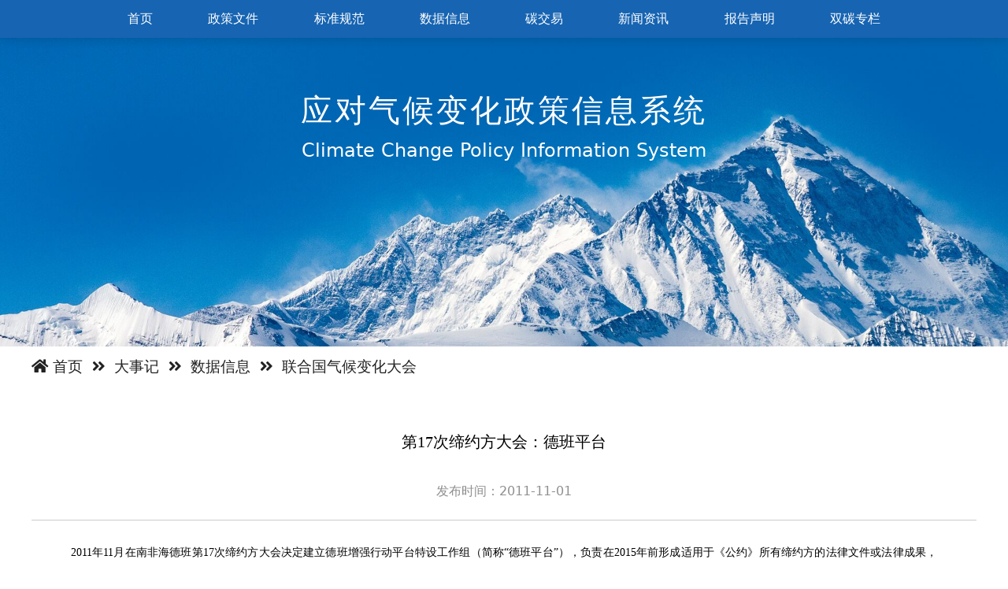

--- FILE ---
content_type: text/html; charset=utf-8
request_url: http://pcet.cn/detail/0f87370f-58a6-41a4-8895-1021821c4469
body_size: 5730
content:
<!DOCTYPE html>
<html lang="zh">
    <head>
        <meta charset="utf-8">
        <meta name="viewport" content="width=device-width, initial-scale=1.0, shrink-to-fit=no">
        <title>应对气候变化政策信息系统</title>
        <link rel="shortcut icon" href="/favicon.ico">
        <link rel="stylesheet" href="/profront/index/bootstrap/css/bootstrap.min.css">
        <link rel="stylesheet" href="/profront/index/fonts/fontawesome-all.min.css">
        <link rel="stylesheet" href="/profront/index/fonts/simple-line-icons.min.css">
        <link rel="stylesheet" href="/profront/index/css/Advanced-NavBar---Multi-dropdown.css">
        <link rel="stylesheet" href="/profront/index/css/styles.css?6">
        <script type="text/javascript" src="/profrontold/main/jquery-1.10.2.min.js"></script>
        <script type="text/javascript" src="/profrontold/pdfproject/pdfobject.js"></script>
        <style type="text/css">
            body {
                color: unset;
                margin: 0px;
            }

            .iframeCustom {
                min-width: 1200px;
            }

            iframe {
                width: 100%;
                height: 100%;
                border: 0;
            }

            .moke {
                width: 1400px;
                margin: 20px 40px;
                padding: 10px 0px;
                border-top: 1px dashed #858585;
            }

            .gongneng {
                background-color: #3064BF;
                width: 120px;
                font-family: 微软雅黑;
                font-size: 14px;
                font-weight: 600;
                text-align: center;
                color: #FFF;
                padding: 10px 10px 10px 10px;
                white-space: nowrap;
                margin-bottom: 20px;
            }

            .scope {
                width: 150px;
                padding: 3px 3px 3px 3px;
                font-family: 微软雅黑;
                font-size: 14px;
                float: left;
                text-overflow: ellipsis;
                white-space: nowrap;
                overflow: hidden;
            }

            .title {
                width: 1000px;
                padding: 3px 3px 3px 3px;
                font-family: 微软雅黑;
                font-size: 14px;
                float: left;
                cursor: pointer;
                text-overflow: ellipsis;
                white-space: nowrap;
                overflow: hidden;
            }

            .title a {
                text-decoration: none;
                color: #222;
            }

            .title a:hover {
                color: #FFF;
                background-color: #3064BF;
            }

            .content_main {
                min-height: 800px;
                margin: 20px auto;
                width: 100%;
                overflow: hidden;
            }

            .bg_q {
                content: url(/profrontold/detail/bg_q.png);
                position: absolute;
                z-index: 10;
                width: 100px;
            }

            .bg_a {
                content: url(/profrontold/detail/bg_a.png);
                position: absolute;
                z-index: 10;
                width: 100px;
            }

            .wenti {
                border: 4px solid #63a9fc;
                font-size: 20px;
                margin: 20px auto;
                padding: 20px 50px 20px 50px;
                border-radius: 5px;
                width: 1000px;
                background-color: #FFF;
                line-height: 50px;
                text-align: left;
                box-shadow: 1px 1px 1px #999;
            }

            .wenti_title {
                color: #63a9fc;
                font-weight: 600;
                font-family: "微软雅黑";
            }

            .huida {
                border: 4px solid #fc9663;
                font-size: 20px;
                margin: 20px auto;
                padding: 20px 50px 20px 50px;
                border-radius: 5px;
                width: 1000px;
                background-color: #FFF;
                line-height: 50px;
                text-align: left;
                box-shadow: 1px 1px 1px #999;
            }

            .huida_title {
                color: #fc9663;
                font-weight: 600;
                font-family: "微软雅黑";
            }

            .content_main_title {
                /* width: 100%;
            line-height: 44px;
            font-size: 20px;
            font-weight: 600;
            color: #444;
            text-align: center; */
                line-height: 50px;
                font-family: "微软雅黑", "宋体";
                font-size: 20px;
                text-align: center;
                padding: 26px 0 26px 0;
                font-weight: normal;
            }

            .content_main_dis {
                width: 100%;
                line-height: 24px;
                color: #8e8e8e;
                text-align: center;
                margin-bottom: 0px;
            }

            .content_main_dis font {
                color: #e40000;
            }

            .content_main_con {
                /* width: 890px; */
                margin: 0px 50px;
                overflow: hidden;
            }

            .content_main_con p {
                line-height: 24px;
            }

            .content_main_next {
                width: 910px;
                margin: 20px 40px;
                padding: 10px 0px;
                border-top: 1px dashed #858585;
            }

            .content_main_next li {
                float: left;
                margin-right: 20px;
            }

            .content_main_next li a {
                color: #1e00fe;
            }

            .content_main_qylist {
                width: 910px;
                margin: 20px 40px;
                padding: 10px 0px;
            }

            .content_main_qylist ul {
                overflow: hidden;
            }

            .content_main_qylist li {
                float: left;
                margin-right: 20px;
            }

            .content_main_qylist li a {
                display: block;
                width: 120px;
                height: 30px;
                line-height: 30px;
                text-align: center;
                border: 1px solid #ccc;
                border-radius: 4px;
                color: #444;
            }

            .content_main_qylist .qylist_box {
                width: 910px;
                border: 1px solid #cbcbcb;
                margin: 20px 0px 0px 0px;
            }

            .content_main_qylist .qylist_box table {
                width: 850px;
                margin: 30px;
            }

            .content_main_qylist .qylist_box table tr {
                border-bottom: 1px dashed #cbcbcb;
            }

            .content_main_qylist .qylist_box table td {
                height: 30px;
                line-height: 30px;
            }

            .content_main_qylist .qylist_box table td font {
                color: #d90000;
            }
        </style>

            </head>
    <body>
        <input id="itemid" value="123" type="hidden">
        <div class="c-div c-div-logo" style="height: 440px;background-image: none;">
            <div class="c-div c-div-logo" style="height: 440px;background-position: bottom;">
    <div class="c-div-center">
        <div class="c-div-logo-act" style="height: 110px">
            <div class="c-div-logo-nav">
                <div class="header2 bg-success-gradiant">
                    <div class="">
                        <nav class="navbar navbar-expand-lg h2-nav">
                            <div class="collapse navbar-collapse hover-dropdown" id="header2">
                                <ul class="navbar-nav">
                                    <li class="nav-item active">
                                        <a class="nav-link" href="/index" target="_blank">首页</a>
                                    </li>
                                    <li class="nav-item dropdown position-relative">
                                        <a href="/list/217" target="_blank" class="nav-link dropdown-toggle" data-toggle="dropdown" aria-haspopup="true" aria-expanded="false">政策文件
                                </a>
                                        <ul class="dropdown-menu">
                                            <li class="dropdown-submenu position-relative">
                                                <a href="/list/101" class="dropdown-toggle dropdown-item" data-toggle="dropdown" target="_blank">
                                                    国家发布
                                            <i class="icon-arrow-right float-right mt-1"></i>
                                                </a>
                                                <ul class="dropdown-menu">
                                                    <li>
                                                        <a href="/list/110" class="dropdown-item" target="_blank">法律法规
                                                    
                                                </a>
                                                    </li>
                                                    <li>
                                                        <a href="/list/111" class="dropdown-item" target="_blank">规划及方案
                                                    
                                                </a>
                                                    </li>
                                                    <li>
                                                        <a href="/list/112" class="dropdown-item" target="_blank">低碳技术与产品
                                                    
                                                </a>
                                                    </li>
                                                    <li>
                                                        <a href="/list/113" class="dropdown-item" target="_blank">试点示范
                                                    
                                                </a>
                                                    </li>
                                                    <li>
                                                        <a href="/list/114" class="dropdown-item" target="_blank">统计与考核
                                                    
                                                </a>
                                                    </li>
                                                    <li>
                                                        <a href="/list/115" class="dropdown-item" target="_blank">市场与经济
                                                    
                                                </a>
                                                    </li>
                                                </ul>
                                            </li>
                                            <li class="dropdown-submenu position-relative">
                                                <a href="/list/102" class="dropdown-toggle dropdown-item" data-toggle="dropdown" target="_blank">
                                                    地方发布
                                            <i class="icon-arrow-right float-right mt-1"></i>
                                                </a>
                                                <ul class="dropdown-menu dropdown-menu-hide">
                                                    <li>
                                                        <a href="/list/130" class="dropdown-item" target="_blank">北京市
                                                    
                                                </a>
                                                    </li>
                                                    <li>
                                                        <a href="/list/131" class="dropdown-item" target="_blank">重庆市
                                                    
                                                </a>
                                                    </li>
                                                    <li>
                                                        <a href="/list/132" class="dropdown-item" target="_blank">上海市
                                                    
                                                </a>
                                                    </li>
                                                    <li>
                                                        <a href="/list/133" class="dropdown-item" target="_blank">天津市
                                                    
                                                </a>
                                                    </li>
                                                    <li>
                                                        <a href="/list/134" class="dropdown-item" target="_blank">河北省
                                                    
                                                </a>
                                                    </li>
                                                    <li>
                                                        <a href="/list/135" class="dropdown-item" target="_blank">山西省
                                                    
                                                </a>
                                                    </li>
                                                    <li>
                                                        <a href="/list/136" class="dropdown-item" target="_blank">辽宁省
                                                    
                                                </a>
                                                    </li>
                                                    <li>
                                                        <a href="/list/137" class="dropdown-item" target="_blank">吉林省
                                                    
                                                </a>
                                                    </li>
                                                    <li>
                                                        <a href="/list/138" class="dropdown-item" target="_blank">黑龙江省
                                                    
                                                </a>
                                                    </li>
                                                    <li>
                                                        <a href="/list/139" class="dropdown-item" target="_blank">江苏省
                                                    
                                                </a>
                                                    </li>
                                                    <li>
                                                        <a href="/list/140" class="dropdown-item" target="_blank">浙江省
                                                    
                                                </a>
                                                    </li>
                                                    <li>
                                                        <a href="/list/141" class="dropdown-item" target="_blank">安徽省
                                                    
                                                </a>
                                                    </li>
                                                    <li>
                                                        <a href="/list/142" class="dropdown-item" target="_blank">福建省
                                                    
                                                </a>
                                                    </li>
                                                    <li>
                                                        <a href="/list/143" class="dropdown-item" target="_blank">江西省
                                                    
                                                </a>
                                                    </li>
                                                    <li>
                                                        <a href="/list/144" class="dropdown-item" target="_blank">山东省
                                                    
                                                </a>
                                                    </li>
                                                    <li>
                                                        <a href="/list/145" class="dropdown-item" target="_blank">河南省
                                                    
                                                </a>
                                                    </li>
                                                    <li>
                                                        <a href="/list/146" class="dropdown-item" target="_blank">湖北省
                                                    
                                                </a>
                                                    </li>
                                                    <li>
                                                        <a href="/list/147" class="dropdown-item" target="_blank">湖南省
                                                    
                                                </a>
                                                    </li>
                                                    <li>
                                                        <a href="/list/148" class="dropdown-item" target="_blank">广东省
                                                    
                                                </a>
                                                    </li>
                                                    <li>
                                                        <a href="/list/149" class="dropdown-item" target="_blank">海南省
                                                    
                                                </a>
                                                    </li>
                                                    <li>
                                                        <a href="/list/150" class="dropdown-item" target="_blank">四川省
                                                    
                                                </a>
                                                    </li>
                                                    <li>
                                                        <a href="/list/151" class="dropdown-item" target="_blank">贵州省
                                                    
                                                </a>
                                                    </li>
                                                    <li>
                                                        <a href="/list/152" class="dropdown-item" target="_blank">云南省
                                                    
                                                </a>
                                                    </li>
                                                    <li>
                                                        <a href="/list/153" class="dropdown-item" target="_blank">陕西省
                                                    
                                                </a>
                                                    </li>
                                                    <li>
                                                        <a href="/list/154" class="dropdown-item" target="_blank">甘肃省
                                                    
                                                </a>
                                                    </li>
                                                    <li>
                                                        <a href="/list/155" class="dropdown-item" target="_blank">青海省
                                                    
                                                </a>
                                                    </li>
                                                    <li>
                                                        <a href="/list/156" class="dropdown-item" target="_blank">内蒙古
                                                    
                                                </a>
                                                    </li>
                                                    <li>
                                                        <a href="/list/157" class="dropdown-item" target="_blank">宁夏
                                                    
                                                </a>
                                                    </li>
                                                    <li>
                                                        <a href="/list/158" class="dropdown-item" target="_blank">新疆
                                                    
                                                </a>
                                                    </li>
                                                    <li>
                                                        <a href="/list/159" class="dropdown-item" target="_blank">西藏
                                                    
                                                </a>
                                                    </li>
                                                    <li>
                                                        <a href="/list/160" class="dropdown-item" target="_blank">广西
                                                    
                                                </a>
                                                    </li>
                                                </ul>
                                            </li>
                                            <li class="dropdown-submenu position-relative">
                                                <a href="/list/106" class="dropdown-toggle dropdown-item" data-toggle="dropdown" target="_blank">
                                                    行业政策
                                            <i class="icon-arrow-right float-right mt-1"></i>
                                                </a>
                                                <ul class="dropdown-menu">
                                                    <li class="dropdown-submenu position-relative">
                                                        <a href="/list/116" class="dropdown-toggle dropdown-item" data-toggle="dropdown" target="_blank">
                                                            电力行业
                                                    <i class="icon-arrow-right float-right mt-1"></i>
                                                        </a>
                                                        <ul class="dropdown-menu">
                                                            <li>
                                                                <a href="/list/192" class="dropdown-item" target="_blank">规划方案
                                                        </a>
                                                            </li>
                                                            <li>
                                                                <a href="/list/193" class="dropdown-item" target="_blank">管理类
                                                        </a>
                                                            </li>
                                                            <li>
                                                                <a href="/list/194" class="dropdown-item" target="_blank">生产类
                                                        </a>
                                                            </li>
                                                            <li>
                                                                <a href="/list/195" class="dropdown-item" target="_blank">经济类
                                                        </a>
                                                            </li>
                                                        </ul>
                                                    </li>
                                                    <li class="dropdown-submenu position-relative">
                                                        <a href="/list/117" class="dropdown-toggle dropdown-item" data-toggle="dropdown" target="_blank">
                                                            钢铁行业
                                                    <i class="icon-arrow-right float-right mt-1"></i>
                                                        </a>
                                                        <ul class="dropdown-menu">
                                                            <li>
                                                                <a href="/list/196" class="dropdown-item" target="_blank">规划方案
                                                        </a>
                                                            </li>
                                                            <li>
                                                                <a href="/list/197" class="dropdown-item" target="_blank">管理类
                                                        </a>
                                                            </li>
                                                            <li>
                                                                <a href="/list/198" class="dropdown-item" target="_blank">生产类
                                                        </a>
                                                            </li>
                                                            <li>
                                                                <a href="/list/199" class="dropdown-item" target="_blank">经济类
                                                        </a>
                                                            </li>
                                                        </ul>
                                                    </li>
                                                    <li class="dropdown-submenu position-relative">
                                                        <a href="/list/118" class="dropdown-toggle dropdown-item" data-toggle="dropdown" target="_blank">
                                                            水泥行业
                                                    <i class="icon-arrow-right float-right mt-1"></i>
                                                        </a>
                                                        <ul class="dropdown-menu">
                                                            <li>
                                                                <a href="/list/200" class="dropdown-item" target="_blank">规划方案
                                                        </a>
                                                            </li>
                                                            <li>
                                                                <a href="/list/201" class="dropdown-item" target="_blank">管理类
                                                        </a>
                                                            </li>
                                                            <li>
                                                                <a href="/list/202" class="dropdown-item" target="_blank">生产类
                                                        </a>
                                                            </li>
                                                            <li>
                                                                <a href="/list/203" class="dropdown-item" target="_blank">经济类
                                                        </a>
                                                            </li>
                                                        </ul>
                                                    </li>
                                                    <li class="dropdown-submenu position-relative">
                                                        <a href="/list/119" class="dropdown-toggle dropdown-item" data-toggle="dropdown" target="_blank">
                                                            有色行业
                                                    <i class="icon-arrow-right float-right mt-1"></i>
                                                        </a>
                                                        <ul class="dropdown-menu">
                                                            <li>
                                                                <a href="/list/204" class="dropdown-item" target="_blank">规划方案
                                                        </a>
                                                            </li>
                                                            <li>
                                                                <a href="/list/205" class="dropdown-item" target="_blank">管理类
                                                        </a>
                                                            </li>
                                                            <li>
                                                                <a href="/list/206" class="dropdown-item" target="_blank">生产类
                                                        </a>
                                                            </li>
                                                            <li>
                                                                <a href="/list/207" class="dropdown-item" target="_blank">经济类
                                                        </a>
                                                            </li>
                                                        </ul>
                                                    </li>
                                                    <li class="dropdown-submenu position-relative">
                                                        <a href="/list/229" class="dropdown-toggle dropdown-item" data-toggle="dropdown" target="_blank">
                                                            建材行业<i class="icon-arrow-right float-right mt-1"></i>
                                                        </a>
                                                        <ul class="dropdown-menu">
                                                            <li><a href="/list/231" class="dropdown-item" target="_blank">规划方案</a></li>
                                                            <li><a href="/list/232" class="dropdown-item" target="_blank">管理类</a></li>
                                                            <li><a href="/list/233" class="dropdown-item" target="_blank">生产类</a></li>
                                                            <li><a href="/list/234" class="dropdown-item" target="_blank">经济类</a></li>
                                                        </ul>
                                                    </li>
                                                    <li class="dropdown-submenu position-relative">
                                                        <a href="/list/230" class="dropdown-toggle dropdown-item" data-toggle="dropdown" target="_blank">
                                                            石化化工<i class="icon-arrow-right float-right mt-1"></i>
                                                        </a>
                                                        <ul class="dropdown-menu">
                                                            <li><a href="/list/235" class="dropdown-item" target="_blank">规划方案</a></li>
                                                            <li><a href="/list/236" class="dropdown-item" target="_blank">管理类</a></li>
                                                            <li><a href="/list/237" class="dropdown-item" target="_blank">生产类</a></li>
                                                            <li><a href="/list/238" class="dropdown-item" target="_blank">经济类</a></li>
                                                        </ul>
                                                    </li>
                                                </ul>
                                            </li>
                                            <li>
                                                <a href="/list/109" class="dropdown-item" target="_blank">解读
                                            
                                        </a>
                                            </li>
                                        </ul>
                                    </li>
                                    <li class="nav-item dropdown position-relative">
                                        <a href="/list/210" target="_blank" class="nav-link dropdown-toggle" data-toggle="dropdown" aria-haspopup="true" aria-expanded="false">标准规范
                                </a>
                                        <ul class="dropdown-menu">
                                            <li>
                                                <a href="/list/211" class="dropdown-item" target="_blank">国家标准
                                            
                                        </a>
                                            </li>
                                            <li>
                                                <a href="/list/212" class="dropdown-item" target="_blank">地方标准
                                            
                                        </a>
                                            </li>
                                            <li>
                                                <a href="/list/213" class="dropdown-item" target="_blank">行业标准
                                            
                                        </a>
                                            </li>
                                            <li>
                                                <a href="/list/214" class="dropdown-item" target="_blank">国际标准
                                            
                                        </a>
                                            </li>
                                        </ul>
                                    </li>
                                    <li class="nav-item dropdown position-relative">
                                        <a href="/list/105" target="_blank" class="nav-link dropdown-toggle" data-toggle="dropdown" aria-haspopup="true" aria-expanded="false">数据信息
                                </a>
                                        <ul class="dropdown-menu">
                                            <li>
                                                <a href="/list/174" class="dropdown-item" target="_blank">气候变化及影响
                                            
                                        </a>
                                            </li>
                                            <li>
                                                <a href="/list/176" class="dropdown-item" target="_blank">中国温室气体清单
                                            
                                        </a>
                                            </li>
                                            <li>
                                                <a href="/list/177" class="dropdown-item" target="_blank">控制温室气体排放
                                            
                                        </a>
                                            </li>
                                            <li class="dropdown-submenu position-relative">
                                                <a href="/list/221" class="dropdown-toggle dropdown-item" data-toggle="dropdown" target="_blank">
                                                    碳排放权交易市场
                                            <i class="icon-arrow-right float-right mt-1"></i>
                                                </a>
                                                <ul class="dropdown-menu">
                                                    <li>
                                                        <a href="/list/208" class="dropdown-item" target="_blank">全球碳市场
                                                    
                                                </a>
                                                    </li>
                                                </ul>
                                            </li>
                                            <li class="dropdown-submenu position-relative">
                                                <a href="/list/104" class="dropdown-toggle dropdown-item" data-toggle="dropdown" target="_blank">
                                                    大事记
                                            <i class="icon-arrow-right float-right mt-1"></i>
                                                </a>
                                                <ul class="dropdown-menu">
                                                    <li>
                                                        <a href="/list/222" class="dropdown-item" target="_blank">联合国气候变化大会
                                                    
                                                </a>
                                                    </li>
                                                    <li>
                                                        <a href="/list/223" class="dropdown-item" target="_blank">中国应对气候变化行动
                                                    
                                                </a>
                                                    </li>
                                                    <li>
                                                        <a href="/list/224" class="dropdown-item" target="_blank">全国碳市场建设
                                                    
                                                </a>
                                                    </li>
                                                    <li>
                                                        <a href="/list/225" class="dropdown-item" target="_blank">双碳政策行动
                                                    
                                                </a>
                                                    </li>
                                                </ul>
                                            </li>
                                        </ul>
                                    </li>
                                    <li class="nav-item dropdown position-relative">
                                        <a href="/list/107" target="_blank" class="nav-link dropdown-toggle" data-toggle="dropdown" aria-haspopup="true" aria-expanded="false">碳交易
                                </a>
                                        <ul class="dropdown-menu">
                                            <li class="dropdown-submenu position-relative">
                                                <a href="/list/122" class="dropdown-toggle dropdown-item" data-toggle="dropdown" target="_blank">
                                                    试点发布
                                            <i class="icon-arrow-right float-right mt-1"></i>
                                                </a>
                                                <ul class="dropdown-menu">
                                                    <li>
                                                        <a href="/list/182" class="dropdown-item" target="_blank">北京市
                                                    
                                                </a>
                                                    </li>
                                                    <li>
                                                        <a href="/list/183" class="dropdown-item" target="_blank">上海市
                                                    
                                                </a>
                                                    </li>
                                                    <li>
                                                        <a href="/list/184" class="dropdown-item" target="_blank">广东省
                                                    
                                                </a>
                                                    </li>
                                                    <li>
                                                        <a href="/list/185" class="dropdown-item" target="_blank">湖北省
                                                    
                                                </a>
                                                    </li>
                                                    <li>
                                                        <a href="/list/186" class="dropdown-item" target="_blank">深圳市
                                                    
                                                </a>
                                                    </li>
                                                    <li>
                                                        <a href="/list/187" class="dropdown-item" target="_blank">天津市
                                                    
                                                </a>
                                                    </li>
                                                    <li>
                                                        <a href="/list/188" class="dropdown-item" target="_blank">重庆市
                                                    
                                                </a>
                                                    </li>
                                                </ul>
                                            </li>
                                            <li>
                                                <a href="/list/120" class="dropdown-item" target="_blank">碳交易基础
                                            
                                        </a>
                                            </li>
                                            <li class="dropdown-submenu position-relative">
                                                <a href="/list/173" class="dropdown-toggle dropdown-item" data-toggle="dropdown" target="_blank">
                                                    MRV问答
                                            <i class="icon-arrow-right float-right mt-1"></i>
                                                </a>
                                                <ul class="dropdown-menu">
                                                    <li>
                                                        <a href="/list/189" class="dropdown-item" target="_blank">核算
                                                    
                                                </a>
                                                    </li>
                                                    <li>
                                                        <a href="/list/190" class="dropdown-item" target="_blank">报告
                                                    
                                                </a>
                                                    </li>
                                                    <li>
                                                        <a href="/list/191" class="dropdown-item" target="_blank">核查
                                                    
                                                </a>
                                                    </li>
                                                </ul>
                                            </li>
                                            <li>
                                                <a href="/list/181" class="dropdown-item" target="_blank">配额分配
                                            
                                        </a>
                                            </li>
                                        </ul>
                                    </li>
                                    <li class="nav-item dropdown position-relative">
                                        <a href="/list/108" target="_blank" class="nav-link dropdown-toggle" data-toggle="dropdown" aria-haspopup="true" aria-expanded="false">新闻资讯
                                </a>
                                        <ul class="dropdown-menu">
                                            <li>
                                                <a href="/list/123" class="dropdown-item" target="_blank">国内新闻
                                            
                                        </a>
                                            </li>
                                            <li>
                                                <a href="/list/124" class="dropdown-item" target="_blank">国际新闻
                                            
                                        </a>
                                            </li>
                                        </ul>
                                    </li>
                                    <li class="nav-item dropdown position-relative">
                                        <a href="/list/103" target="_blank" class="nav-link dropdown-toggle" data-toggle="dropdown" aria-haspopup="true" aria-expanded="false">报告声明
                                </a>
                                        <ul class="dropdown-menu">
                                            <li>
                                                <a href="/list/125" class="dropdown-item" target="_blank">国内报告
                                            
                                        </a>
                                            </li>
                                            <li>
                                                <a href="/list/126" class="dropdown-item" target="_blank">国外报告
                                            
                                        </a>
                                            </li>
                                            <li>
                                                <a href="/list/178" class="dropdown-item" target="_blank">联合声明
                                            
                                        </a>
                                            </li>
                                        </ul>
                                    </li>
                                    <li class="nav-item dropdown position-relative">
                                        <a href="/list/218" target="_blank" class="nav-link dropdown-toggle" data-toggle="dropdown" aria-haspopup="true" aria-expanded="false">双碳专栏
                                </a>
                                        <ul class="dropdown-menu">
                                            <li>
                                                <a href="/list/226" class="dropdown-item" target="_blank">重要会议
                                            
                                        </a>
                                            </li>
                                            <li>
                                                <a href="/list/227" class="dropdown-item" target="_blank">双碳政策
                                            
                                        </a>
                                            </li>
                                            <li>
                                                <a href="/list/228" class="dropdown-item" target="_blank">双碳技术
                                            
                                        </a>
                                            </li>
                                        </ul>
                                    </li>
                                </ul>
                            </div>
                        </nav>
                    </div>
                </div>
            </div>
        </div>
        <div class="c-div-logo-txt" style="margin-top: 0;">
            <p class="c-p-title">应对气候变化政策信息系统</p>
            <h2 class="c-h2-title-en">Climate Change Policy Information System</h2>
<!--             <p class="c-p-flag">倡议 理念 目标 价值</p>
            <p class="c-p-remark">构建全球能源互联网，推动以清洁和绿色方式，满足全球电力需求</p> -->
        </div>
    </div>
</div>
        </div>

        <div class="c-div c-div-breadcrumb">
            <div class="c-div-center">
                <div class="c-div-breadcrumb-nav">
                    <div style="text-align: left;">
                        <div class="row">
                            <div class="col">
                                <div style="font-size: 19px;" id="breadcrumbdiv">
                                    <i class="fa fa-home"></i>

                                                                            <span>首页&nbsp;</span>
                                                                                <i class="fa fa-angle-double-right"><span>&nbsp;</span></i>
                                                                                <span>大事记&nbsp;</span>
                                                                                <i class="fa fa-angle-double-right"><span>&nbsp;</span></i>
                                                                                <span>数据信息&nbsp;</span>
                                    
                                    <i class="fa fa-angle-double-right"><span>&nbsp;</span></i>
                                    <span>联合国气候变化大会&nbsp;</span>
                                </div>
                            </div>
                        </div>
                    </div>
                </div>
            </div>
        </div>

        <div class="c-div c-div-detail">
            <div class="c-div-center">
                <div class="content_main">

                    <!-- 文章 -->
                                        <div>
                        <div class="content_main_title">第17次缔约方大会：德班平台</div>
                        <div class="content_main_dis">

                                                        <span>发布时间：2011-11-01</span>
                                                        <!-- 浏览次数：<font>2</font>次 -->
                        </div>
                        <br/>
                        <div style="width:100%;border-bottom:1px solid #ccc;"></div>
                        <br/>
                        <div class="content_main_con">
                            <div class="TRS_Editor">
                                <p style="text-align: justify; line-height: 2;"><span style="font-family: 宋体; font-size: 14px;">2011年11月在南非海德班第17次缔约方大会决定建立德班增强行动平台特设工作组（简称“德班平台”），负责在2015年前形成适用于《公约》所有缔约方的法律文件或法律成果，负责2020年后减排温室气体的具体安排。</span><br></p>                            </div>
                        </div>
                    </div>
                    

                    <!-- wenda -->
                    

                    <div id="hotrelat"></div>
                    <div class="content_main_dis">版权归原作者所有如有侵权请立即与我们联系,我们将及时处理</div>
                </div>


            </div>
        </div>
        <div class="c-div c-div-aboutus">
            <div class="footer c-div c-div-aboutus">
    <div class="c-div-center">
        <div class="c-div-aboutus-center">
            <p class="c-p-aboutus-us">关于我们</p>
            <p class="c-p-aboutus-text">主办单位：美国环保协会北京代表处</p>
            <p class="c-p-aboutus-text">技术支持：北京国电智通节能环保科技有限公司</p>
            <p class="c-p-aboutus-text"><a href="http://beian.mit.gov.cn/" target="_blank">京ICP备18014712号-4</a> &nbsp;美国环保协会北京代表处&nbsp;版权所有</p>
        </div>
    </div>
</div>

<style>
.footer a {
  color: #0d6efd;
  text-decoration: underline;
}

.footer a:hover {
  color: #0a58ca;
}
</style>
        </div>
    </body>
</html>


--- FILE ---
content_type: text/css
request_url: http://pcet.cn/profront/index/css/Advanced-NavBar---Multi-dropdown.css
body_size: 588
content:
.header2 {
  font-family: "Montserrat", sans-serif;
  color: #8d97ad;
  font-weight: 300;
}

.header2 .font-12 {
  font-size: 12px;
}

.header2 .dropdown-item {
  padding: 8px 1rem;
  /*color: #5d6471;*/
}

.navbar-nav {
  justify-content: space-evenly;
  width: 100%;
}

.nav-link {
  padding: 0px;
}

.header2 .h2-nav .navbar-nav .nav-item .nav-link {
  color: #ffffff;
  font-weight: 400;
}

.header2 .h2-nav .navbar-nav .nav-item .nav-link:hover {
  color: #263238;
  background-color: #FFF;
}

.header2 .h2-nav .navbar-nav .nav-item .nav-link:act {
}

.header2 .h2-nav .navbar-nav .nav-item {
  /*margin-top: 40px;*/
}

@media (min-width: 1024px) {
  .header2 .navbar-nav > .dropdown .dropdown-menu {
    min-width: 210px;
    margin-top: 0px;
  }
}

@media (min-width: 1024px) {
  .header2 .dropdown-submenu:hover > .dropdown-menu {
    display: block;
  }
}

.header2 .dropdown-toggle::after {
  display: none;
}

@media (min-width: 1024px) {
  .header2 .hover-dropdown .navbar-nav > .dropdown:hover > .dropdown-menu {
    display: block;
    margin-top: 0px;
  }
}

.header2 .btn-dark {
  color: #fff;
  background-color: #343a40;
  border-color: #343a40;
}

.header2 .btn-dark:hover {
  color: #fff;
  background-color: #23272b;
  border-color: #1d2124;
}

.header2 .h2-nav .navbar-nav .nav-item .btn {
  opacity: 0.5;
}

.header2 .h2-nav .navbar-nav .nav-item .btn:hover {
  opacity: 1;
}

.header2 .dropdown-submenu > .dropdown-menu {
  top: 0;
  left: 100%;
  margin-left: 0;
  border-radius: 0.25rem;
  display: none;
}

.dropdown-menu-hide {
  /*max-height: 400px;*/
  max-height: 330px;
  overflow-y: auto;
}

--- FILE ---
content_type: text/css
request_url: http://pcet.cn/profront/index/css/styles.css?6
body_size: 3494
content:
html::before {
  content: '';
  will-change: transform;
}

body {
  margin: 0;
  min-width: 1250px;
  overflow-x: hidden;
}

.c-div {
  width: 100%;
  display: flex;
  justify-content: center;
  position: relative;
}

.c-div-center {
  width: 1200px;
}

.c-div-logo {
  height: 750px;
  /*background-image: url("../img/bg-top-min.png");*/
  background-image: url("../img/bg-top-min.jpg");
  background-repeat: no-repeat;
  background-size: cover;
  background-position: center;
  float: left;
}

.c-div-logo-act {
  width: 100%;
  height: 122px;
  display: flex;
  /*margin-top: 30px;*/
}

.c-div-logo-txt {
    margin-top: -110px;
    color: #ffffff;
    width: 100%;
}

.c-p-title {
  font-size: 40px;
  width: 450px;
  letter-spacing: 3px;
  margin: 0px;
  height: 47px;
  text-align: center;
  width: 100%;
}

.c-p-flag {
  font-size: 60px;
  font-family: sans-serif;
  font-weight: 900;
  margin: 0px;
  height: 84px;
  width: 100%;
  text-align: center;
}

.c-h2-title-en {
  width: 100%;
  text-align: center;
  font-size: 24px;
  margin-top: 20px;
  margin-bottom: 10px;
  font-weight: 100;
}

.c-p-remark {
  font-size: 18px;
  margin: 0px;
  width: 100%;
  text-align: center;
}

.c-div-logo-nav {
  width: 100%;
  position: fixed;
  top: 0;
  left: 0;
  background: #1764b2;
  z-index: 99;
  padding: 4px 100px;
  box-shadow: 0 4px 10px rgba(0, 0, 0, .1);
}

.c-div-logo-search {
  width: 250px;
  float: left;
}

.c-div-logo-icon {
  width: 200px;
  height: 69px;
  background-image: url("../img/logo-edf.png");
  background-repeat: no-repeat;
  background-size: cover;
  background-position: center;
}

.c-div-msg {
  height: 1095px;
  background-color: white;
}

.c-div-msg-news-title {
  height: 115px;
  display: flex;
}

.c-p-msg-news-title {
  line-height: 115px;
  color: #4371ae;
  font-size: 36px;
  letter-spacing: 1px;
  width: 155px;
  margin: 0px;
}

.c-p-msg-news-title-sign {
  line-height: 105px;
  color: #838383;
  font-size: 24px;
  width: 6px;
  margin: 0px;
}

.c-p-msg-news-title-en {
  line-height: 124px;
  color: #838383;
  font-size: 24px;
  letter-spacing: 1px;
  width: 270px;
  margin: 0px;
}

.c-div-msg-newspic {
  height: 410px;
  display: flex;
  justify-content: space-between;
}

.c-div-msg-news-pic {
  width: 660px;
  height: 430px;
  background-color: #333333;
  position: relative;
}

.c-div-msg-news-pic .swiper-banner {
  width: 100%;
  height: 100%;
}

.c-div-msg-news-pic .swiper-banner .banner_img {
  width: 660px;
  height: 430px;
  display: block;
  background-repeat: no-repeat;
  background-size: cover;
  background-position: center;
}

.c-div-msg-news-pic .swiper-pagination {
  position: absolute;
  left: 0;
  bottom: 10px;
  width: 100%;
}

.c-div-msg-news-pic .swiper-pagination-bullet {
  width: 42px;
  border-radius: 0;
  margin: 0 4px;
  opacity: .3;
  background: #fff;
  height: 4px;
}

.c-div-msg-news-pic .swiper-pagination-bullet-active {
  background: #fff;
  opacity: 1;
}

.c-div-msg-news-list {
  width: 500px;
  height: 410px;
  background-color: #000;
}

.c-div-msg-cardata {
  height: 410px;
  margin-top: 85px;
  display: flex;
  justify-content: space-between;
}

.c-div-msg-cardata-carlist {
  width: 660px;
  /*height: 410px;*/
  height: 464px;
  background-color: #000;
}

.c-div-msg-cardata-datalist {
  width: 450px;
  /*height: 410px;*/
  height: 464px;
  background-color: #000;
}

.c-div-memorabilia {
  height: 744px;
  background-image: url("../img/bg-dashiji-min.png");
  background-repeat: no-repeat;
  background-size: cover;
  background-position: center;
}

.c-div-memorabilia-title {
  margin-top: 57px;
}

.c-p-memorabilia-title-en {
  font-size: 24px;
  color: #cfdcee;
  margin-left: 2px;
  margin-bottom: 0px;
  line-height: 20px;
}

/*.c-p-memorabilia-title {
  font-size: 60px;
  color: #ffffff;
  font-weight: 600;
  margin-bottom: 0px;
  margin-top: 17px;
  line-height: 53px;
}*/
.c-p-memorabilia-title {
  font-size: 40px;
  color: #ffffff;
  font-weight: 600;
  margin-bottom: 0px;
  margin-top: -13px;
  line-height: 53px;
  text-align: center;
  position: relative;
  letter-spacing: 2px;
}

.c-div-memorabilia-logo {
  margin-top: 80px;
  display: flex;
  justify-content: center;
}

.c-div-memorabilia-logo-left {
  height: 37px;
  width: 154px;
  border-top: #8aabd6 2px solid;
  border-left: #8aabd6 2px solid;
  border-bottom: #8aabd6 2px solid;
}

/*.c-div-memorabilia-logo-center {
  height: 37px;
  width: 257px;
  display: flex;
  justify-content: center;
}*/
.c-div-memorabilia-logo-center {
  height: 37px;
  width: 100%;
  display: flex;
  justify-content: center;
  flex-direction: column;
}

/*.c-p-memorabilia-logo-text {
  text-align: center;
  margin-bottom: 0px;
  height: 37px;
  line-height: 37px;
  font-size: 26px;
  color: #ffffff;
  letter-spacing: 2px;
  font-size: 24px;
}*/
.c-p-memorabilia-logo-text {
  text-align: center;
  margin-top: 20px;
  height: 37px;
  line-height: 37px;
  font-size: 50px;
  color: rgba(255, 255, 255, 0.2);
  letter-spacing: 2px;
  position: relative;
  top: 20px;
  letter-spacing: 1px;
}

.c-div-memorabilia-logo-right {
  height: 37px;
  width: 154px;
  border-top: #8aabd6 2px solid;
  border-right: #8aabd6 2px solid;
  border-bottom: #8aabd6 2px solid;
}

.c-div-memorabilia-content {
  height: 388px;
  margin-top: 110px;
}

.c-div-carbon {
  height: 720px;
  background-color: white;
}

.c-div-carbon-content {
  margin-top: 93px;
  height: 464px;
  display: flex;
  justify-content: space-between;
}

.c-div-carbon-list {
  width: 657px;
  height: 100%;
  background-color: #000;
}

.c-div-carbon-pic {
  width: 500px;
  height: 100%;
}

.c-div-carbon-pic-title {
  width: 100%;
  height: 43px;
  background-color: #4371ae;
  display: flex;
  flex-direction: column;
  justify-content: center;
}

.c-div-carbon-pic-content {
  width: 100%;
  height: 421px;
  border: 21px #f0f5fa solid;
}

.c-span-carbon-pic-title {
  display: inline-block;
  font-size: 18px;
  color: #FFF;
  margin-left: 21px;
}

.c-div-reports {
  height: 910px;
  background-image: url("../img/bg-reports-min.png");
  background-repeat: no-repeat;
  background-size: cover;
  background-position: center;
}

.c-div-reports-logo {
  margin-top: 117px;
  width: 100%;
  display: flex;
  flex-direction: column;
  text-align: center;
}

.c-p-reports-title-en {
  font-size: 48px;
  color: #4371ae;
  font-weight: 400;
  height: 38px;
  line-height: 38px;
  margin-bottom: 0px;
}

.c-div-reports-title-sign {
  background-color: #4371ae;
  width: 90px;
  height: 6px;
  margin: 20px auto 24px auto;
}

.c-p-reports-title {
  color: #666666;
  height: 35px;
  line-height: 35px;
  margin-bottom: 0px;
  font-size: 36px;
}

.c-div-reports-content {
  height: 260px;
  margin-top: 120px;
}

.c-div-reports-more {
  margin: 115px auto auto auto;
  background-color: #4371ae;
  height: 34px;
  width: 137px;
  cursor: pointer;
}

.c-p-reports-more-text {
  height: 34px;
  line-height: 34px;
  font-size: 16px;
  color: #fffefe;
  margin-bottom: 0px;
  text-align: center;
}

.c-div-linked {
  height: 60px;
  background-color: #f0f5fa;
}

.c-div-linked-center {
  height: 100%;
  width: 100%;
  display: flex;
  flex-direction: column;
  align-items: center;
}

.c-div-linked-list {
  display: flex;
  height: 100%;
  width: 100%;
}

.c-div-linked-list p {
  display: inline-block;
  padding: 8px 12px;
  margin: auto;
}

.c-p-linked-title {
  color: #374049;
}

.c-p-linked-content {
  background-color: #d2e3f0;
  border-radius: 5px;
}

.c-p-linked-content a {
  text-decoration-line: none;
  color: #0c61a2;
}

.c-div-aboutus {
  height: 281px;
  background-image: url("../img/bg-aboutus-min.png");
  background-repeat: no-repeat;
  background-size: cover;
  background-position: center;
}

.c-div-aboutus-center {
  display: flex;
  justify-content: center;
  height: 100%;
  flex-direction: column;
  align-items: center;
}

.c-div-aboutus-center p {
  margin: 0px;
}

.c-p-aboutus-us {
  line-height: 35px;
  color: #ffffff;
  font-size: 16px;
}

.c-p-aboutus-text {
  line-height: 26px;
  color: #787e84;
  font-size: 14px;
}

.card {
  position: relative;
  display: flex;
  flex-direction: column;
  min-width: 0;
  word-wrap: break-word;
  background-color: #FFF;
  background-clip: border-box;
  border: 0px solid rgba(0, 0, 0, 0);
  border-radius: 0px;
}

.card-header {
  height: 41px;
}

.card-header:first-child {
  border-radius: 0px;
  background: #FFF;
  padding: 0px;
}

.card-header-tabs {
  margin-right: 0px;
  margin-bottom: 0px;
  margin-left: 0px;
  border-bottom: 0px;
  margin-top: 0;
  height: 41px;
  z-index: 1;
  position: absolute;
}

.c-card-header-tabs-cardata {
  margin-left: 130px;
}

.c-nav-item a {
  width: 137px;
  height: 41px;
  display: flex;
  flex-direction: column;
  align-items: center;
  justify-content: center;
}

.nav-tabs .c-nav-item.show .nav-link,
.nav-tabs .nav-link.active {
  color: #ffffff;
  background-color: #4271ae;
  border-color: #4271ae;
}

.nav-tabs .nav-link:focus,
.nav-tabs .nav-link:hover {
  border-color: #4271ae;
  background-color: #4271ae;
  color: #FFF;
  isolation: isolate;
}

.tab-content {
  width: 100%;
  height: 100%;
}

.tab-pane {
  height: 100%;
}

.card-body {
  flex: 1 1 auto;
  padding: 0rem 0rem;
}

.c-card-body-news {
  /*height: 369px;*/
  height: 423px;
}

.c-card-body-cardata {
  /*height: 369px;*/
  height: 423px;
}

.c-card-body-carbon {
  height: 423px;
}

.c-list {
  list-style-type: none;
  padding: 0px;
  height: 100%;
  display: flex;
  flex-direction: column;
  justify-content: space-evenly;
}

.c-list li div a {
  height: 100%;
  width: 100%;
  display: flex;
  justify-content: space-between;
  color: #333333;
  text-decoration-line: none;
}

.c-list li div a:hover {
  color: #0c61a2;
}

.nav-link {
  display: block;
  padding: 0px;
  color: #333;
  font-weight: 400;
  text-decoration: none;
  transition: color .1s ease-in-out, background-color .1s ease-in-out, border-color .1s ease-in-out;
}

.c-span-msg-title {
  overflow: hidden;
  text-overflow: ellipsis;
  white-space: nowrap;
  letter-spacing: 2px;
}

.c-span-msg-date {
  text-align: right;
  white-space: nowrap;
}

.c-div-hidden-title {
  width: 100%;
  display: flex;
  height: 41px;
  position: absolute;
  flex-direction: row;
  justify-content: space-between;
  z-index: 0;
}

.c-span-cardata-title {
  color: #0c61a2;
  font-size: 24px;
  width: 130px;
  height: 100%;
  display: flex;
  flex-direction: column;
  justify-content: center;
  text-align: center;
}

.c-span-cardata-more {
  color: #343a40;
  font-size: 14px;
  color: #0c61a2;
  font-weight: 600;
  display: flex;
  flex-direction: column;
  justify-content: center;
  text-align: center;
  background-color: #f0f5fa;
  height: 28px;
  width: 62px;
  margin: auto 0px auto 0px;
  cursor: pointer;
}

.c-span-cardata-more a {
  color: #0d6efd;
}

.c-span-cardata-more a:hover {
  color: #0a58ca;
}

.c-div-datalist-datapic {
  width: 100%;
  /*height: 205px;*/
  background-color: #000;
}

.c-div-datalist-datapic-title {
  background-color: #FFF;
  color: #666;
  font-size: 16px;
  text-align: center;
  position: sticky;
  bottom: 0px;
  font-weight: 600;
  min-height: 25px;
  letter-spacing: 2px;
  overflow: hidden;
  text-overflow: ellipsis;
  white-space: nowrap;
}

.c-carousel {
  width: 100%;
  height: 100%;
}

.c-slide {
  width: 100%;
  height: 100%;
}

.c-div-datalist-datalist {
  width: 100%;
  /*height: 154px;*/
  height: 208px;
}

.c-h100 {
  height: 100%;
}

#carousel-news {
  height: 410px;
}

.c-div-breadcrumb {
  height: 50px;
  width: 100%;
}

.c-div-breadcrumb-nav {
  height: 50px;
  display: flex;
  align-items: center;
  color: #222;
  font-weight: unset;
}

.c-div-list-data {
  width: 100%;
}

.c-div-detail {
  width: 100%;
}

.c-div-searchindex {
  display: flex;
  height: 100vh;
  overflow: hidden;
  /*min-height: 750px;
  background-image: url("../img/bg-searchindex-min.png");
  background-repeat: no-repeat;
  background-size: cover;
  background-position: center;
  float: left;*/
}

.c-div-searchindex-title-zh {
  font-size: 59px;
  color: white;
  font-family: sans-serif;
  font-weight: 900;
  margin-top: 30vh;
  position: relative;
  letter-spacing: 0.07em;
}

.c-div-searchindex-title-en {
  font-size: 20px;
  color: white;
  font-family: sans-serif;
  font-weight: 400;
  margin-top: 2vh;
  position: relative;
  letter-spacing: 0.01em;
}

.c-div-searchindex-title-down {
  font-size: 18px;
  color: white;
  font-family: sans-serif;
  font-weight: 600;
  letter-spacing: 0.1em;
  position: relative;
}

/*.c-div-searchindex-title-mouse{
  color: white;
  font-size: 40px;
  margin: -30px 10px;
  justify-content: center;
  text-align: center;
}*/
.c-div-searchindex-title-mouse {
  position: relative;
  margin: -14px 27px;
  min-width: 30px;
  height: 50px;
  border-radius: 30px;
  border: 3px solid rgba(255, 255, 255, 0.8);
}

.c-div-searchindex-title-mouse-down {
  color: white;
  font-size: 30px;
  font-weight: 600;
  justify-content: center;
  text-align: center;
  margin-top: 14px;
  animation: indexmark 2s infinite;
}

@keyframes indexmark {
  0% {
    transform: translate(0px, 0px);
  }

  50% {
    transform: translate(0px, 10px);
  }

  100% {
    transform: translate(0px, 0px);
  }
}

@-webkit-keyframes indexmark {
  0% {
    transform: translate(0px, 0px);
  }

  50% {
    transform: translate(0px, 10px);
  }

  100% {
    transform: translate(0px, 0px);
  }
}

.c-div-searchindex-title-mouse::after {
  content: "";
  position: absolute;
  top: 15px;
  left: 50%;
  width: 5px;
  height: 10px;
  border-radius: 25%;
  background-color: #fff;
  transform: translate(-50%, -5px);
  -webkit-animation: scroll 1s infinite alternate;
  animation: scroll 1s infinite alternate;
}

@-webkit-keyframes scroll {
  100% {
    transform: translate(-50%, 5px);
  }
}

@keyframes scroll {
  100% {
    transform: translate(-50%, 5px);
  }
}




.c-div-searchindex-title-center {
  display: flex;
  justify-content: center;
}

.c-div-searchindex-ele {
  height: 50px;
  display: flex;
  justify-content: center;
  margin-top: 2.5vh;
  position: relative;
}

.c-input-search-text {
  width: 550px;
  height: 50px;
  border-radius: 25px;
  font-size: 18px;
  text-indent: 20px;
  box-shadow: none;
}

.c-input-search-text:focus {
  box-shadow: none;
}

.c-a-search-sub {
  margin-left: -40px;
  font-size: 26px;
  color: #174181;
  margin-top: 7px;

}

.c-div-searchresult {
  min-height: 200px;
}

/**
 */

.c-header-bg {
  height: 100vh;
  width: 100%;
  min-width: 1200px;
  min-height: 750px;
  display: flex;
  background-image: url("../img/bg-op-min.png");
  background-size: cover;
  background-position: center;
  position: fixed;
  background-blend-mode: multiply;
  overflow: hidden;
  z-index: -1;
}

--- FILE ---
content_type: application/javascript
request_url: http://pcet.cn/profrontold/pdfproject/pdfobject.js
body_size: 4035
content:
/*global ActiveXObject, window, console, define, module, jQuery */
//jshint unused:false, strict: false

/*
    PDFObject v2.1.1
    https://github.com/pipwerks/PDFObject
    Copyright (c) 2008-2018 Philip Hutchison
    MIT-style license: http://pipwerks.mit-license.org/
    UMD module pattern from https://github.com/umdjs/umd/blob/master/templates/returnExports.js
*/

(function (root, factory) {
    if (typeof define === 'function' && define.amd) {
        // AMD. Register as an anonymous module.
        define([], factory);
    } else if (typeof module === 'object' && module.exports) {
        // Node. Does not work with strict CommonJS, but
        // only CommonJS-like environments that support module.exports,
        // like Node.
        module.exports = factory();
    } else {
        // Browser globals (root is window)
        root.PDFObject = factory();
  }
}(this, function () {

    "use strict";
    //jshint unused:true

    //PDFObject is designed for client-side (browsers), not server-side (node)
    //Will choke on undefined navigator and window vars when run on server
    //Return boolean false and exit function when running server-side

    if(typeof window === "undefined" || typeof navigator === "undefined"){ return false; }

    var pdfobjectversion = "2.1.1",
        ua = window.navigator.userAgent,

        //declare booleans
        supportsPDFs,
        isIE,
        supportsPdfMimeType = (typeof navigator.mimeTypes['application/pdf'] !== "undefined"),
        supportsPdfActiveX,
        isModernBrowser = (function (){ return (typeof window.Promise !== "undefined"); })(),
        isFirefox = (function (){ return (ua.indexOf("irefox") !== -1); } )(),
        isFirefoxWithPDFJS = (function (){
            //Firefox started shipping PDF.js in Firefox 19.
            //If this is Firefox 19 or greater, assume PDF.js is available
            if(!isFirefox){ return false; }
            //parse userAgent string to get release version ("rv")
            //ex: Mozilla/5.0 (Macintosh; Intel Mac OS X 10.12; rv:57.0) Gecko/20100101 Firefox/57.0
            return (parseInt(ua.split("rv:")[1].split(".")[0], 10) > 18);
        })(),
        isIOS = (function (){ return (/iphone|ipad|ipod/i.test(ua.toLowerCase())); })(),

        //declare functions
        createAXO,
        buildFragmentString,
        log,
        embedError,
        embed,
        getTargetElement,
        generatePDFJSiframe,
        generateEmbedElement;


    /* ----------------------------------------------------
       Supporting functions
       ---------------------------------------------------- */

    createAXO = function (type){
        var ax;
        try {
            ax = new ActiveXObject(type);
        } catch (e) {
            ax = null; //ensure ax remains null
        }
        return ax;
    };

    //IE11 still uses ActiveX for Adobe Reader, but IE 11 doesn't expose
    //window.ActiveXObject the same way previous versions of IE did
    //window.ActiveXObject will evaluate to false in IE 11, but "ActiveXObject" in window evaluates to true
    //so check the first one for older IE, and the second for IE11
    //FWIW, MS Edge (replacing IE11) does not support ActiveX at all, both will evaluate false
    //Constructed as a method (not a prop) to avoid unneccesarry overhead -- will only be evaluated if needed
    isIE = function (){ return !!(window.ActiveXObject || "ActiveXObject" in window); };

    //If either ActiveX support for "AcroPDF.PDF" or "PDF.PdfCtrl" are found, return true
    //Constructed as a method (not a prop) to avoid unneccesarry overhead -- will only be evaluated if needed
    supportsPdfActiveX = function (){ return !!(createAXO("AcroPDF.PDF") || createAXO("PDF.PdfCtrl")); };

    //Determines whether PDF support is available
    supportsPDFs = (
        //as of iOS 12, inline PDF rendering is still not supported in Safari or native webview
        //3rd-party browsers (eg Chrome, Firefox) use Apple's webview for rendering, and thus the same result as Safari
        //Therefore if iOS, we shall assume that PDF support is not available
        !isIOS && (
            //Modern versions of Firefox come bundled with PDFJS
            isFirefoxWithPDFJS || 
            //Browsers that still support the original MIME type check
            supportsPdfMimeType || (
                //Pity the poor souls still using IE
                isIE() && supportsPdfActiveX()
            )
        )
    );

    //Create a fragment identifier for using PDF Open parameters when embedding PDF
    buildFragmentString = function(pdfParams){

        var string = "",
            prop;

        if(pdfParams){

            for (prop in pdfParams) {
                if (pdfParams.hasOwnProperty(prop)) {
                    string += encodeURIComponent(prop) + "=" + encodeURIComponent(pdfParams[prop]) + "&";
                }
            }

            //The string will be empty if no PDF Params found
            if(string){

                string = "#" + string;

                //Remove last ampersand
                string = string.slice(0, string.length - 1);

            }

        }

        return string;

    };

    log = function (msg){
        if(typeof console !== "undefined" && console.log){
            console.log("[PDFObject] " + msg);
        }
    };

    embedError = function (msg){
        log(msg);
        return false;
    };

    getTargetElement = function (targetSelector){
        //Default to body for full-browser PDF
        var targetNode = document.body;
        
        //If a targetSelector is specified, check to see whether
        //it's passing a selector, jQuery object, or an HTML element

        if(typeof targetSelector === "string"){

            //Is CSS selector
            targetNode = document.querySelector(targetSelector);
        } else if (typeof jQuery !== "undefined" && targetSelector instanceof jQuery && targetSelector.length) {

            //Is jQuery element. Extract HTML node
            targetNode = targetSelector.get(0);

        } else if (typeof targetSelector.nodeType !== "undefined" && targetSelector.nodeType === 1){

            //Is HTML element
            targetNode = targetSelector;

        }
        return targetNode;

    };

    generatePDFJSiframe = function (targetNode, url, pdfOpenFragment, PDFJS_URL, id){

        var fullURL = PDFJS_URL + "?file=" + encodeURIComponent(url) + pdfOpenFragment;
        var scrollfix = (isIOS) ? "-webkit-overflow-scrolling: touch; overflow-y: scroll; " : "overflow: hidden; ";
        var iframe = "<div style='" + scrollfix + "position: absolute; top: 0; right: 0; bottom: 0; left: 0;'><iframe  " + id + " src='" + fullURL + "' style='border: none; width: 100%; height: 100%;' frameborder='0'></iframe></div>";
        targetNode.className += " pdfobject-container";
        targetNode.style.position = "relative";
        targetNode.style.overflow = "auto";
        targetNode.innerHTML = iframe;
        return targetNode.getElementsByTagName("iframe")[0];

    };

    generateEmbedElement = function (targetNode, targetSelector, url, pdfOpenFragment, width, height, id){

        var style = "";

        if(targetSelector && targetSelector !== document.body){
            style = "width: " + width + "; height: " + height + ";";
        } else {
            style = "position: absolute; top: 0; right: 0; bottom: 0; left: 0; width: 100%; height: 100%;";
        }

        targetNode.className += " pdfobject-container";
        targetNode.innerHTML = "<embed " + id + " class='pdfobject' src='" + url + pdfOpenFragment + "' type='application/pdf' style='overflow: auto; " + style + "'/>";

        return targetNode.getElementsByTagName("embed")[0];

    };

    embed = function(url, targetSelector, options){

        //Ensure URL is available. If not, exit now.
        if(typeof url !== "string"){ return embedError("URL is not valid"); }

        //If targetSelector is not defined, convert to boolean
        targetSelector = (typeof targetSelector !== "undefined") ? targetSelector : false;

        //Ensure options object is not undefined -- enables easier error checking below
        options = (typeof options !== "undefined") ? options : {};

        //Get passed options, or set reasonable defaults
        var id = (options.id && typeof options.id === "string") ? "id='" + options.id + "'" : "",
            page = (options.page) ? options.page : false,
            pdfOpenParams = (options.pdfOpenParams) ? options.pdfOpenParams : {},
            fallbackLink = (typeof options.fallbackLink !== "undefined") ? options.fallbackLink : true,
            width = (options.width) ? options.width : "100%",
            height = (options.height) ? options.height : "100%",
            assumptionMode = (typeof options.assumptionMode === "boolean") ? options.assumptionMode : true,
            forcePDFJS = (typeof options.forcePDFJS === "boolean") ? options.forcePDFJS : false,
            PDFJS_URL = (options.PDFJS_URL) ? options.PDFJS_URL : false,
            targetNode = getTargetElement(targetSelector),
            fallbackHTML = "",
            pdfOpenFragment = "",
            fallbackHTML_default = "<p>This browser does not support inline PDFs. Please download the PDF to view it: <a href='[url]'>Download PDF</a></p>";

        //If target element is specified but is not valid, exit without doing anything
        if(!targetNode){ return embedError("Target element cannot be determined"); }


        //page option overrides pdfOpenParams, if found
        if(page){
            pdfOpenParams.page = page;
        }

        //Stringify optional Adobe params for opening document (as fragment identifier)
        pdfOpenFragment = buildFragmentString(pdfOpenParams);

        //Do the dance

        //If the forcePDFJS option is invoked, skip everything else and embed as directed
        if(forcePDFJS && PDFJS_URL){

            return generatePDFJSiframe(targetNode, url, pdfOpenFragment, PDFJS_URL, id);

        //If traditional support is provided, or if this is a modern browser and not iOS (see comment for supportsPDFs declaration)
        } else if(supportsPDFs || (assumptionMode && isModernBrowser && !isIOS)){

            return generateEmbedElement(targetNode, targetSelector, url, pdfOpenFragment, width, height, id);

        //If everything else has failed and a PDFJS fallback is provided, try to use it
        } else if(PDFJS_URL){

            return generatePDFJSiframe(targetNode, url, pdfOpenFragment, PDFJS_URL, id);

        } else {

            //Display the fallback link if available
            if(fallbackLink){

                fallbackHTML = (typeof fallbackLink === "string") ? fallbackLink : fallbackHTML_default;
                targetNode.innerHTML = fallbackHTML.replace(/\[url\]/g, url);

            }

            return embedError("This browser does not support embedded PDFs");

        }

    };

    return {
        embed: function (a,b,c){ return embed(a,b,c); },
        pdfobjectversion: (function () { return pdfobjectversion; })(),
        supportsPDFs: (function (){ return supportsPDFs; })()
    };

}));